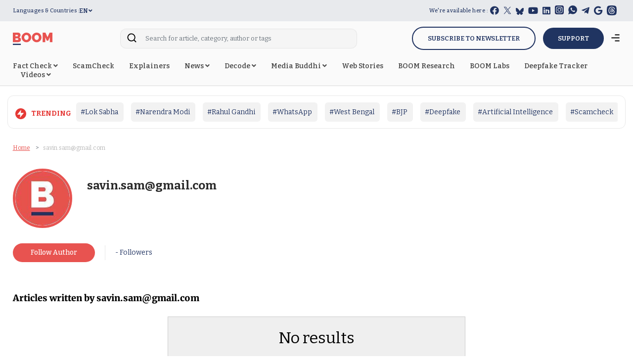

--- FILE ---
content_type: text/html; charset=utf-8
request_url: https://www.google.com/recaptcha/api2/aframe
body_size: 134
content:
<!DOCTYPE HTML><html><head><meta http-equiv="content-type" content="text/html; charset=UTF-8"></head><body><script nonce="q9Hh5d-l1UnV1K938Ery_g">/** Anti-fraud and anti-abuse applications only. See google.com/recaptcha */ try{var clients={'sodar':'https://pagead2.googlesyndication.com/pagead/sodar?'};window.addEventListener("message",function(a){try{if(a.source===window.parent){var b=JSON.parse(a.data);var c=clients[b['id']];if(c){var d=document.createElement('img');d.src=c+b['params']+'&rc='+(localStorage.getItem("rc::a")?sessionStorage.getItem("rc::b"):"");window.document.body.appendChild(d);sessionStorage.setItem("rc::e",parseInt(sessionStorage.getItem("rc::e")||0)+1);localStorage.setItem("rc::h",'1769099520332');}}}catch(b){}});window.parent.postMessage("_grecaptcha_ready", "*");}catch(b){}</script></body></html>